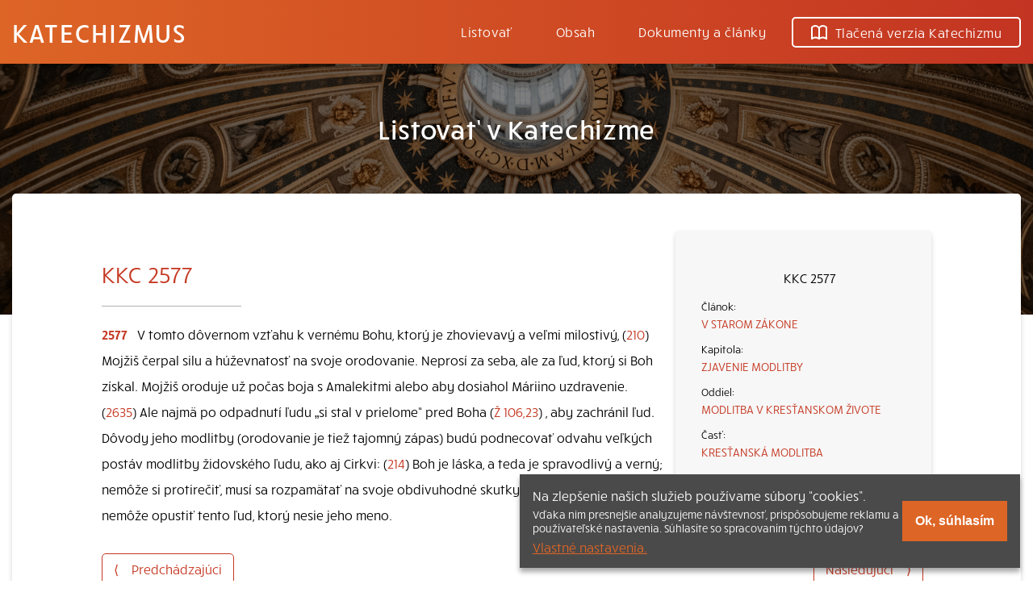

--- FILE ---
content_type: text/html; charset=UTF-8
request_url: https://katechizmus.sk/kkc-2577
body_size: 3670
content:
<!DOCTYPE html>
<html lang="sk">
    <head>
        <meta charset="utf-8">
        <title>KKC 2577 | Katechizmus</title>
        <meta name="description" content="KKC 2577: V tomto dôvernom vzťahu k vernému Bohu, ktorý je zhovievavý a veľmi milostivý,  (&lt;a href=&quot;/kkc-210&quot;&gt;210&lt;/a&gt;)  Mojžiš čerpal silu a húževnatosť na svoje orodovanie. Neprosí za seba, ale za ľud, ktorý si Boh získal. Mojžiš oroduje už počas boja s Amalekitmi alebo aby dosiahol Máriino uzdravenie.  (&lt;a href=&quot;/kkc-2635&quot;&gt;2635&lt;/a&gt;)  Ale najmä po odpadnutí ľudu „si stal v prielome“ pred Boha (&lt;a href=&quot;https://svatepismo.sk/hladat?term=Ž 106,23&quot; target=&quot;_blank&quot;&gt;Ž 106,23&lt;/a&gt;) , aby zachránil ľud.  Dôvody jeho modlitby (orodovanie je tiež tajomný zápas) budú podnecovať odvahu veľkých postáv modlitby židovského ľudu, ako aj Cirkvi: (&lt;a href=&quot;/kkc-214&quot;&gt;214&lt;/a&gt;)  Boh je láska, a teda je spravodlivý a verný; nemôže si protirečiť, musí sa rozpamätať na svoje obdivuhodné skutky; ide o jeho slávu, nemôže opustiť tento ľud, ktorý nesie jeho meno.">

        <meta name="viewport" content="width=device-width, initial-scale=1">
        <meta http-equiv="x-ua-compatible" content="ie=edge">
        <meta id="contentLanguage" http-equiv="Content-Language" content="sk" />
         
            <link rel="canonical" href="https://katechizmus.sk/kkc-2577">
                <meta name="csrf-token" content="PC7JNtYJb713cEmpRsTd2ok3wgkVZsRaTERgc7gt">

        <meta property="og:title" content="KKC 2577 | Katechizmus">
        <meta property="og:type" content="website">
        <meta property="og:url" content="https://katechizmus.sk/kkc-2577">
        <meta property="og:image" content="https://katechizmus.sk/images/cover-image.jpg">

        <link rel="manifest" href="site.webmanifest">
        <link rel="apple-touch-icon" sizes="180x180" href="/apple-touch-icon.png">
        <link rel="icon" type="image/png" sizes="64x64" href="/favicon-64.png">
        <link rel="icon" type="image/png" sizes="16x16" href="/favicon-16.png">
        <link rel="manifest" href="/site.webmanifest">
        <link rel="mask-icon" href="/safari-pinned-tab.svg" color="#5bbad5">
        <meta name="msapplication-TileColor" content="#da532c">
        <meta name="theme-color" content="#ffffff">

        <link rel="stylesheet" href="https://use.typekit.net/njc6jsy.css">
        <link rel="stylesheet" href="/css/app.css?id=accab2bbeea6660a50aa">
        <link rel="stylesheet" type="text/css" media="print" href="/css/print.css?id=f660ae14f7b0ce1b224e">
        
        <meta name="theme-color" content="#C33422">
        <script>
    var APP_URL = "https:\/\/katechizmus.sk\/";
    var COOKIE_CONSENT_NAME = "cookie_consent";
</script>
</head>
<body>
    
    <header class="nav">
    <div class="nav__wrapper">
        <a href="https://katechizmus.sk" class="nav__logo">Katechizmus</a>
        <button class="nav__button" aria-label="Menu" onclick="document.body.classList.toggle('open')">
            <svg xmlns="http://www.w3.org/2000/svg" width="38" height="38" viewBox="0 0 38 38"><defs><style>.a{stroke:#fff;stroke-width:2px;}.b{fill:#fff;fill-rule:evenodd;}.c{stroke:none;}</style></defs><g transform="translate(-356 -21)"><g class="a" fill="none" transform="translate(356 21)"><rect class="c" width="38" height="38" rx="5"/><rect class="d" fill="none" x="1" y="1" width="36" height="36" rx="4"/></g><g transform="translate(-221 -1688.5)"><path class="b" d="M587,1722.5a1,1,0,0,1,1-1h16a1,1,0,0,1,0,2H588A1,1,0,0,1,587,1722.5Z"/><path class="b" d="M587,1728.75a1,1,0,0,1,1-1h16a1,1,0,0,1,0,2H588A1,1,0,0,1,587,1728.75Z"/><path class="b" d="M587,1735a1,1,0,0,1,1-1h16a1,1,0,0,1,0,2H588A1,1,0,0,1,587,1735Z"/></g></g></svg>
        </button>
        <nav class="nav__links">
            <a href="/uvod" class="nav__link ">
                Listovať
            </a>
            <a href="https://katechizmus.sk/obsah" class="nav__link ">
                Obsah
            </a>
            <a href="https://katechizmus.sk/dokumenty" class="nav__link ">
                Dokumenty a články
            </a>
            <a href="https://www.kumran.sk/katechizmus-katechetika/20735-katechizmus-katolickej-cirkvi-nove-vydanie.html" class="nav__link nav__link--outline" target="_blank">
                <svg xmlns="http://www.w3.org/2000/svg" width="20" height="18.002" viewBox="0 0 20 18.002"><defs></defs><g transform="translate(-106 -1527)"><path d="M124,1530.39a4.807,4.807,0,0,0-3.5-1.39,4.422,4.422,0,0,0-3.5,2.265v11.073a7.931,7.931,0,0,1,7-.048Zm-16,0v11.9a7.931,7.931,0,0,1,7,.048v-11.073a4.328,4.328,0,0,0-3.5-2.265A4.728,4.728,0,0,0,108,1530.39Zm3.512,13.11a8.138,8.138,0,0,0-3.925,1.31A1,1,0,0,1,106,1544v-14a1,1,0,0,1,.194-.592A6.643,6.643,0,0,1,111.5,1527a5.873,5.873,0,0,1,4.5,2.233,5.921,5.921,0,0,1,4.5-2.233,6.783,6.783,0,0,1,5.306,2.408A1,1,0,0,1,126,1530v14a1,1,0,0,1-1.587.81,7.424,7.424,0,0,0-3.925-1.31,7.557,7.557,0,0,0-3.948,1.342.992.992,0,0,1-1.08,0A7.264,7.264,0,0,0,111.512,1543.5Z"/></g></svg>
                Tlačená verzia Katechizmu
            </a>
        </nav>
    </div>
</header>
    
    
    <div class="hero">
        <div class="container">
            <h2 class="hero__title">Listovať v Katechizme</h2>
        </div>
    </div>

    <main class="container">
        <div class="wrapper wrapper--big js-tool-wrapper" data-size="16" style="font-size:16px">

            <div class="sticky">
                <div class="sticky__side wrapper wrapper--gray wrapper--small">
                    KKC 2577

                    <ul class="index-on-side">
                                    <li class="index-on-side__item index-on-side--article">
                <a href="https://katechizmus.sk/krestanska-modlitba#v-starom-zakone" class="index-on-side__link">V STAROM ZÁKONE</a>
            </li>
                                <li class="index-on-side__item index-on-side--chapter">
                <a href="https://katechizmus.sk/krestanska-modlitba#zjavenie-modlitby" class="index-on-side__link">ZJAVENIE MODLITBY</a>
            </li>
                                <li class="index-on-side__item index-on-side--section">
                <a href="https://katechizmus.sk/krestanska-modlitba#modlitba-v-krestanskom-zivote" class="index-on-side__link">MODLITBA V KRESŤANSKOM ŽIVOTE</a>
            </li>
                                <li class="index-on-side__item index-on-side--part">
                <a href="https://katechizmus.sk/krestanska-modlitba#krestanska-modlitba" class="index-on-side__link">KRESŤANSKÁ MODLITBA</a>
            </li>
            </ul>
                </div>
                <div class="sticky__content">
                    <h1 class="heading2 pring-no-top-margin">KKC 2577</h1>
                    <hr>

                    <p class="point">
                        <strong>2577</strong> V tomto dôvernom vzťahu k vernému Bohu, ktorý je zhovievavý a veľmi milostivý,  (<a href="/kkc-210">210</a>)  Mojžiš čerpal silu a húževnatosť na svoje orodovanie. Neprosí za seba, ale za ľud, ktorý si Boh získal. Mojžiš oroduje už počas boja s Amalekitmi alebo aby dosiahol Máriino uzdravenie.  (<a href="/kkc-2635">2635</a>)  Ale najmä po odpadnutí ľudu „si stal v prielome“ pred Boha (<a href="https://svatepismo.sk/hladat?term=Ž 106,23" target="_blank">Ž 106,23</a>) , aby zachránil ľud.  Dôvody jeho modlitby (orodovanie je tiež tajomný zápas) budú podnecovať odvahu veľkých postáv modlitby židovského ľudu, ako aj Cirkvi: (<a href="/kkc-214">214</a>)  Boh je láska, a teda je spravodlivý a verný; nemôže si protirečiť, musí sa rozpamätať na svoje obdivuhodné skutky; ide o jeho slávu, nemôže opustiť tento ľud, ktorý nesie jeho meno.
                    </p>
                </div>
            </div>

            <div class="pagination">
                                    <a href="https://katechizmus.sk/kkc-2576" class="pagination__link">
                        <span class="pagination__link-icon">&lang;</span>
                        <span class="pagination__link-inner pagination__link-inner--left">Predchádzajúci</span>
                    </a>
                            
                                    <a href="https://katechizmus.sk/kkc-2578" class="pagination__link">
                        <span class="pagination__link-inner pagination__link-inner--right">Nasledujúci</span>
                        <span class="pagination__link-icon">&rang;</span>
                    </a>
                            </div>

        </div>
    </main>


    <div class="carousel">
            <a href="https://www.kumran.sk/historicke-romany/25467-sedliacky-kral.html" class="carousel__item">
            <img src="" data-src="https://svatepismo.sk/storage/Z7GQr9efy6ivhG4JOkwfSEoRwpvU6ZNW9PJBfWkI.jpg" alt="Sedliacky kráľ – Tessa Afsharová" class="carousel__img lozad" target="_blank" rel="noopener" width="512" height="512">
        </a>
            <a href="https://www.kumran.sk/duchovny-rast/25285-praktizovanie-cesty.html" class="carousel__item">
            <img src="" data-src="https://svatepismo.sk/storage/QfNV6BO5x8nQq2kNQYEDOaX7rnoTWKH3JSU1PhX8.jpg" alt="Praktizovanie cesty – John Mark Comer" class="carousel__img lozad" target="_blank" rel="noopener" width="512" height="512">
        </a>
            <a href="https://www.kumran.sk/kazdodenne-zamyslenia/25167-vyvoleni-40-dni-s-jezisom-2.html" class="carousel__item">
            <img src="" data-src="https://svatepismo.sk/storage/4fxCWQlKP4cG9hZcmGnNENoaGmm2ZF7ujDwo1jtH.jpg" alt="Vyvolení – The Chosen – Dallas Jenkins" class="carousel__img lozad" target="_blank" rel="noopener" width="512" height="512">
        </a>
            <a href="https://www.kumran.sk/v-duchu-svatom/25013-jeden-pan-jeden-duch-jedno-telo.html" class="carousel__item">
            <img src="" data-src="https://svatepismo.sk/storage/ZBopK9L4Hoke9AQJLHU5VUv0JAlFbEZVNZ1K4Jcc.jpg" alt="Mons. Peter Hocken" class="carousel__img lozad" target="_blank" rel="noopener" width="512" height="512">
        </a>
            <a href="https://www.kumran.sk/o-modlitbe/24629-ako-pocut-boha.html" class="carousel__item">
            <img src="" data-src="https://svatepismo.sk/storage/6Pt45oF3Axmngx4cS1YTubYoDssyFzR5UHyfxFU3.jpg" alt="Ako počuť Boha – Pete Greig" class="carousel__img lozad" target="_blank" rel="noopener" width="512" height="512">
        </a>
            <a href="https://www.kumran.sk/539-chvalonozky" class="carousel__item">
            <img src="" data-src="https://svatepismo.sk/storage/Q2BP6iBcN4XNlfvPtAgJ0RjQdqgBw77Yy9T1aR65.jpg" alt="Chválonožky" class="carousel__img lozad" target="_blank" rel="noopener" width="512" height="512">
        </a>
    </div>

<footer class="footer">
    <nav class="footer__nav">
        <a href="https://katechizmus.sk/kkc-1" class="footer__nav-item">Listovať</a>
        <a href="https://katechizmus.sk/obsah" class="footer__nav-item">Obsah</a>
        <a href="https://katechizmus.sk/dokumenty" class="footer__nav-item">Dokumenty a články</a>
        <a href="https://katechizmus.sk/kontakt" class="footer__nav-item">Kontakt</a>
        <a href="https://www.kumran.sk/katechizmus-katechetika/20735-katechizmus-katolickej-cirkvi-nove-vydanie.html" class="footer__nav-item">Tlačená verzia Katechizmu</a>
    </nav>
    <p class="footer__text">&copy; 2026 katechizmus.sk | <span class="no-wrap">Všetky práva vyhradené</span> | Táto stránka funguje aj vďaka kresťanskému kníhkupectvu <a href="https://www.kumran.sk/" target="_blank">Kumran.sk</a></p>
</footer>

            <div class="cookie-consent js-cookie-consent" style="display:none">
            <div>
                Na zlepšenie našich služieb používame súbory “cookies”.<br>
                <small>Vďaka nim presnejšie analyzujeme návštevnosť, prispôsobujeme reklamu a používateľské nastavenia. Súhlasíte so spracovaním týchto údajov?</small>
                <a href="https://katechizmus.sk/cookie-policy">Vlastné nastavenia.</a>
            </div>
            <button type="button" class="js-cookie-accept">Ok, súhlasím</button>
        </div>
    
    <script src="/js/app.js?id=d402916c0614eddc3ec4"></script>

    </body>
</html>
